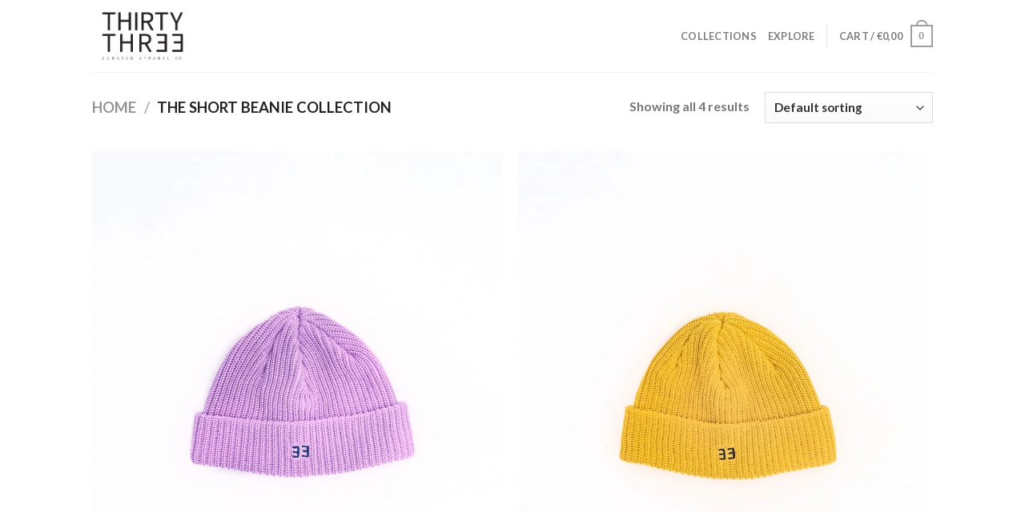

--- FILE ---
content_type: text/css
request_url: https://thirtythreecompany.com/wp-content/plugins/woocommerce-gateway-paypal-powered-by-braintree/assets/css/frontend/wc-braintree.min.css?ver=3.0.2
body_size: 1031
content:
.woocommerce #wc_braintree_paypal_container,.woocommerce #wc_braintree_paypal_credit_container{margin-bottom:1em}.woocommerce #wc_braintree_paypal_container button,.woocommerce #wc_braintree_paypal_container #braintree-paypal-button,.woocommerce #wc_braintree_paypal_credit_container button,.woocommerce #wc_braintree_paypal_credit_container #braintree-paypal-button{box-shadow:none;margin-bottom:10px;background:0;border:0}.woocommerce #wc_braintree_paypal_container img,.woocommerce #wc_braintree_paypal_credit_container img{float:none !important;max-height:100% !important}.woocommerce #wc_braintree_paypal_container .wc-braintree-paypal-account,.woocommerce #wc_braintree_paypal_credit_container .wc-braintree-paypal-account{padding:1em 0;border-top:1px solid #bbb;border-bottom:1px solid #bbb}.woocommerce #wc_braintree_paypal_container .wc-braintree-paypal-account .name,.woocommerce #wc_braintree_paypal_credit_container .wc-braintree-paypal-account .name{display:inline-block;margin-right:.5em;font-weight:bold}.woocommerce #wc_braintree_paypal_container .wc-braintree-paypal-account .email,.woocommerce #wc_braintree_paypal_credit_container .wc-braintree-paypal-account .email{opacity:.5}.woocommerce #wc_braintree_paypal_container .wc-braintree-paypal-account .cancel,.woocommerce #wc_braintree_paypal_credit_container .wc-braintree-paypal-account .cancel{float:right}.woocommerce #payment div.payment_method_braintree_credit_card label.sv-wc-payment-gateway-payment-form-saved-payment-method,.woocommerce #payment div.payment_method_braintree_credit_card label[for=wc-braintree-credit-card-use-new-payment-method],.woocommerce #payment div.payment_method_braintree_credit_card label[for=wc-braintree-paypal-use-new-payment-method],.woocommerce #payment div.payment_method_braintree_paypal label.sv-wc-payment-gateway-payment-form-saved-payment-method,.woocommerce #payment div.payment_method_braintree_paypal label[for=wc-braintree-credit-card-use-new-payment-method],.woocommerce #payment div.payment_method_braintree_paypal label[for=wc-braintree-paypal-use-new-payment-method]{margin-left:3px}.woocommerce #payment div.payment_method_braintree_credit_card iframe{margin:0 0 0 6px}.woocommerce #payment div.payment_method_braintree_credit_card div.form-row{padding:3px}.woocommerce #payment div.payment_method_braintree_credit_card .wc-braintree-hosted-field{height:3em;padding:3px;border:1px solid #ccc;border-radius:3px;transition:border-color 160ms;-webkit-transition:border-color 160ms;background-color:white}.woocommerce #payment div.payment_method_braintree_credit_card .braintree-hosted-fields-focused{box-shadow:0 0 .1875em #3498db}.woocommerce #payment div.payment_method_braintree_credit_card .braintree-hosted-fields-focused.braintree-hosted-fields-valid{box-shadow:0 0 .1875em #69bf29}.woocommerce #payment div.payment_method_braintree_credit_card .braintree-hosted-fields-focused.braintree-hosted-fields-invalid{box-shadow:0 0 .1875em #a00}.woocommerce #payment div.payment_method_braintree_credit_card .braintree-hosted-fields-valid{border-color:#69bf29}.woocommerce #payment div.payment_method_braintree_credit_card .braintree-hosted-fields-invalid{border-color:#a00}.woocommerce #payment div.payment_method_braintree_credit_card .wc-braintree-hosted-field-card-number,.wc-block-checkout #payment-method div.payment_method_braintree_credit_card .wc-braintree-hosted-field-card-number{background-image:url("../../../vendor/skyverge/wc-plugin-framework/woocommerce/payment-gateway/assets/images/card-cc-plain.svg");background-repeat:no-repeat;background-position:99%;background-size:50px 31px}.woocommerce #payment div.payment_method_braintree_credit_card .wc-braintree-hosted-field-card-number.card-type-visa,.wc-block-checkout #payment-method div.payment_method_braintree_credit_card .wc-braintree-hosted-field-card-number.card-type-visa{background-image:url("../../../vendor/skyverge/wc-plugin-framework/woocommerce/payment-gateway/assets/images/card-visa.svg")}.woocommerce #payment div.payment_method_braintree_credit_card .wc-braintree-hosted-field-card-number.card-type-master-card,.wc-block-checkout #payment-method div.payment_method_braintree_credit_card .wc-braintree-hosted-field-card-number.card-type-master-card{background-image:url("../../../vendor/skyverge/wc-plugin-framework/woocommerce/payment-gateway/assets/images/card-mastercard.svg")}.woocommerce #payment div.payment_method_braintree_credit_card .wc-braintree-hosted-field-card-number.card-type-american-express,.wc-block-checkout #payment-method div.payment_method_braintree_credit_card .wc-braintree-hosted-field-card-number.card-type-american-express{background-image:url("../../../vendor/skyverge/wc-plugin-framework/woocommerce/payment-gateway/assets/images/card-amex.svg")}.woocommerce #payment div.payment_method_braintree_credit_card .wc-braintree-hosted-field-card-number.card-type-diners-club,.wc-block-checkout #payment-method div.payment_method_braintree_credit_card .wc-braintree-hosted-field-card-number.card-type-diners-club{background-image:url("../../../vendor/skyverge/wc-plugin-framework/woocommerce/payment-gateway/assets/images/card-dinersclub.svg")}.woocommerce #payment div.payment_method_braintree_credit_card .wc-braintree-hosted-field-card-number.card-type-maestro,.wc-block-checkout #payment-method div.payment_method_braintree_credit_card .wc-braintree-hosted-field-card-number.card-type-maestro{background-image:url("../../../vendor/skyverge/wc-plugin-framework/woocommerce/payment-gateway/assets/images/card-maestro.svg")}.woocommerce #payment div.payment_method_braintree_credit_card .wc-braintree-hosted-field-card-number.card-type-jcb,.wc-block-checkout #payment-method div.payment_method_braintree_credit_card .wc-braintree-hosted-field-card-number.card-type-jcb{background-image:url("../../../vendor/skyverge/wc-plugin-framework/woocommerce/payment-gateway/assets/images/card-jcb.svg")}.woocommerce #payment div.payment_method_braintree_credit_card .wc-braintree-hosted-field-card-number.card-type-discover,.wc-block-checkout #payment-method div.payment_method_braintree_credit_card .wc-braintree-hosted-field-card-number.card-type-discover{background-image:url("../../../vendor/skyverge/wc-plugin-framework/woocommerce/payment-gateway/assets/images/card-discover.svg")}.woocommerce #payment div.payment_method_braintree_credit_card .wc-braintree-hosted-field-card-number.card-type-invalid,.wc-block-checkout #payment-method div.payment_method_braintree_credit_card .wc-braintree-hosted-field-card-number.card-type-invalid{background-image:url("../../../vendor/skyverge/wc-plugin-framework/woocommerce/payment-gateway/assets/images/card-cc-invalid.svg")}@media only screen and (max-width:320px){.woocommerce #payment div.payment_method_braintree_credit_card .wc-braintree-hosted-field-card-number,.wc-block-checkout #payment-method div.payment_method_braintree_credit_card .wc-braintree-hosted-field-card-number{background-image:none}}.wc-block-checkout #payment-method div.wc-braintree-hosted-fields-saved-token .wc-card-cvc-element{margin-left:0}.wc-block-checkout #payment-method div.payment_method_braintree_credit_card .wc-braintree-hosted-field-card-number.empty:not(.braintree-hosted-fields-focused),.wc-block-checkout #payment-method div.payment_method_braintree_credit_card .wc-braintree-hosted-field-expiry.empty:not(.braintree-hosted-fields-focused),.wc-block-checkout #payment-method div.payment_method_braintree_credit_card .wc-braintree-hosted-field-csc.empty:not(.braintree-hosted-fields-focused){padding:0}.wc-block-checkout #payment-method div.payment_method_braintree_credit_card .braintree-hosted-fields-focused{box-shadow:0 0 0 1px #50575e}.wc-block-checkout #payment-method div.payment_method_braintree_credit_card .braintree-hosted-fields-focused.has-error{box-shadow:0 0 0 1px #cc1818}.wc-block-checkout #payment-method div.payment_method_braintree_credit_card .braintree-hosted-fields-focused.braintree-hosted-fields-valid{box-shadow:0 0 0 1px #69bf29}.wc-block-checkout #payment-method div.payment_method_braintree_credit_card .braintree-hosted-fields-valid{border-color:#69bf29}#wc-braintree-credit-card-3dsecure-container{display:none;position:fixed;top:0;left:0;bottom:0;right:0;background:rgba(0,0,0,0.7);z-index:3000;cursor:pointer}#wc-braintree-credit-card-3dsecure-container iframe{overflow:auto;margin:auto;position:absolute;top:0;left:0;bottom:0;right:0;background:white;padding:1em;box-sizing:content-box;border-radius:5px}#add_payment_method ul.payment_methods li{list-style-type:none}#add_payment_method ul.payment_methods li label[for=payment_method_braintree_credit_card],#add_payment_method ul.payment_methods li label[for=payment_method_braintree_paypal]{line-height:2.3em}#add_payment_method ul.payment_methods li input[type=radio]#payment_method_braintree_credit_card,#add_payment_method ul.payment_methods li input[type=radio]#payment_method_braintree_paypal{margin-left:5px}#add_payment_method ul.payment_methods li img{vertical-align:middle;margin:3px 0 0 .5em;padding:0;position:relative;box-shadow:none}#add_payment_method ul.payment_methods li img+img{margin-left:2px}#add_payment_method ul.payment_methods li #braintree-paypal-loggedout img{max-height:none;margin:0}table.woocommerce-MyAccount-paymentMethods td.woocommerce-PaymentMethod--expires .edit.wc-braintree input{width:60px}

--- FILE ---
content_type: application/x-javascript
request_url: https://thirtythreecompany.com/wp-content/plugins/woocommerce-gateway-paypal-powered-by-braintree/assets/js/frontend/wc-braintree-apple-pay.min.js?ver=3.0.2
body_size: 652
content:
!function(){function i(e,t){if(!(e instanceof t))throw new Error("Bound instance method accessed before binding")}jQuery(document).ready(function(t){"use strict";var n=window.WC_Braintree_Apple_Pay_Handler=class extends SV_WC_Apple_Pay_Handler_v5_10_15{constructor(e){super(e),this.on_validate_merchant=this.on_validate_merchant.bind(this),this.process_authorization=this.process_authorization.bind(this),this.store_name=e.store_name,this.client_token_nonce=e.client_token_nonce}is_available(){return window.ApplePaySession&&ApplePaySession.canMakePayments()}init(){if(this.is_available()||t(".sv-wc-external-checkout").hide(),this.is_available())return this.instance?super.init():this.create_client()}create_client(){return this.get_client_token().done(e=>{if(e.success)return braintree.client.create({authorization:e.data}).then(e=>(this.client=e,this.create_instance())).catch(e=>(console.error("Could not create Braintree client"),console.error(e)))}).fail((e,t,n)=>console.error("Could not retrieve the client token via AJAX: "+n))}get_client_token(){var e={action:`wc_${this.gateway_id}_get_client_token`,nonce:this.client_token_nonce};return t.post(this.ajax_url,e)}create_instance(){return braintree.applePay.create({client:this.client}).then(e=>(this.instance=e,ApplePaySession.canMakePaymentsWithActiveCard(e.merchantIdentifier).then(e=>{if(e)return this.init()}))).catch(e=>(console.error("Could not create Braintree Apple Pay instance. "+e.message),console.error(e)))}get_new_session(e){e=this.instance.createPaymentRequest(e);return super.get_new_session(e)}on_validate_merchant(e){return i(this,n),this.instance.performValidation({validationURL:e.validationURL,displayName:this.store_name}).then(e=>this.session.completeMerchantValidation(e)).catch(e=>(this.session.abort(),this.fail_payment("Merchant could not be validated. "+e.message)))}process_authorization(t){return i(this,n),this.instance.tokenize({token:t.token}).then(e=>(t.braintree_nonce=e.nonce,super.process_authorization(t))).catch(e=>(this.set_payment_status(!1),this.fail_payment("Payment could not be processed. "+e)))}};return t(document.body).trigger("wc_braintree_apple_pay_handler_loaded")})}.call(this);

--- FILE ---
content_type: application/x-javascript
request_url: https://thirtythreecompany.com/wp-content/plugins/woocommerce-gateway-paypal-powered-by-braintree/assets/js/frontend/wc-braintree.min.js?ver=3.0.2
body_size: 5526
content:
!function(){function n(e,t){if(!(e instanceof t))throw new Error("Bound instance method accessed before binding")}var a=[].indexOf;jQuery(document).ready(function(_){"use strict";var e,i,r;return window.WC_Braintree_Payment_Form_Handler=class{constructor(e){this.show_integration_ui=this.show_integration_ui.bind(this),this.hide_integration_ui=this.hide_integration_ui.bind(this),this.id=e.id,this.id_dasherized=e.id_dasherized,this.name=e.name,this.type=e.type,this.debug=e.debug,this.client_token_nonce=e.client_token_nonce,this.ajax_url=e.ajax_url,this.integration_error_message=e.integration_error_message,this.payment_error_message=e.payment_error_message,this.params=window.sv_wc_payment_gateway_payment_form_params}init(){return this.is_sdk_ready()?_("form.checkout").length?this.handle_checkout_page():_("form#order_review").length?this.handle_pay_page():_("form#add_payment_method").length?this.handle_add_payment_method_page():void 0:console.error("Braintree SDK is missing.")}handle_checkout_page(){return this.form=_("form.checkout"),this.form_ui_selector=".woocommerce-checkout-payment",_(document.body).on("updated_checkout",()=>{if(!this.setting_up)return _('iframe[name^="braintree-"]').remove(),this.setup_braintree()}),_(document.body).on("updated_checkout",()=>this.handle_saved_payment_methods()),_(document.body).on("checkout_error",()=>this.handle_checkout_error()),this.form.on("checkout_place_order_"+this.id,()=>{if(this.is_selected())return this.block_ui(),this.verify_form()})}handle_checkout_error(){return this.unblock_ui()}handle_pay_page(){return this.form=_("form#order_review"),this.form_ui_selector="#payment",this.handle_saved_payment_methods(),this.setup_braintree(),this.form.submit(()=>{if(this.is_selected())return this.block_ui(),this.verify_form()})}handle_add_payment_method_page(){return this.form=_("form#add_payment_method"),this.form_ui_selector="#payment",this.setup_braintree(),this.form.submit(()=>{if(this.is_selected())return this.block_ui(),this.verify_form()})}verify_form(){return!!this.using_payment_token()||!!this.has_payment_nonce()&&void 0}submit_form(e){return _(`input[name=wc_${this.id}_payment_nonce]`).val(e),this.form.submit()}handle_saved_payment_methods(){var e=_(`div.js-wc-${this.id_dasherized}-new-payment-method-form`);if(_(`input.js-wc-${this.id_dasherized}-payment-token`).change(()=>{return _(`input.js-wc-${this.id_dasherized}-payment-token:checked`).val()?e.slideUp(200):e.slideDown(200)}).change(),_("input#createaccount").change(e=>{var t=_(`input.js-wc-${this.id_dasherized}-tokenize-payment-method`).closest("p.form-row");return _(e.target).is(":checked")?(t.slideDown(),t.next().show()):(t.hide(),t.next().hide())}),!_("input#createaccount").is(":checked"))return _("input#createaccount").change()}setup_braintree(){if(!_(`#wc-${this.id_dasherized}-account-number-hosted iframe`).data("ready"))return this.setting_up=!0,this.block_ui(),_(`input[name=wc_${this.id}_payment_nonce]`).val(""),this.create_client()}create_client(){return this.log("Creating client."),this.get_client_token().done(e=>e.success?braintree.client.create({authorization:e.data}).then(e=>(this.client=e,this.log("Client ready."),this.setup_integration())).catch(e=>(this.handle_integration_error(e),this.unblock_ui())):this.handle_integration_error(e.data)).fail((e,t,i)=>(this.handle_integration_error({message:"Could not retrieve the client token via AJAX: "+i}),this.unblock_ui()))}get_client_token(){this.id;var e={action:`wc_${this.id}_get_client_token`,nonce:this.client_token_nonce};return _.post(this.ajax_url,e)}setup_integration(){return this.set_device_data(),this.log("Creating integration."),this.get_integration_class().create(this.get_integration_options()).then(e=>(this.integration=e,this.show_integration_ui(),_(`#wc-${this.id_dasherized}-account-number-hosted iframe`).data("ready",!0),this.do_integration_ready(),_(document).trigger(`wc_${this.id}_integration_ready`,this.integration),this.log("Integration ready."),this.setting_up=!1)).catch(e=>(this.handle_integration_error(e),this.unblock_ui(),this.setting_up=!1))}refresh_braintree(){if(null!=this.integration&&!this.refreshing&&!this.setting_up)return this.log("Refreshing integration."),this.refreshing=!0,this.block_ui(),this.integration.teardown(()=>(this.integration=null,this.refreshing=!1,this.setup_braintree()))}teardown_braintree(){if(null!=this.integration&&!this.tearing_down&&!this.setting_up)return this.log("Tearing down integration."),this.tearing_down=!0,this.block_ui(),this.integration.teardown(()=>(this.integration=null,this.tearing_down=!1,this.unblock_ui()))}set_device_data(){if(braintree&&braintree.dataCollector)return braintree.dataCollector.create({client:this.client}).then(e=>{if(e&&e.deviceData)return _("input[id*='wc_braintree_device_data']").val(e.deviceData)})}do_integration_ready(){}get_integration_options(){return{client:this.client}}get_integration_class(){}handle_integration_error(e){return this.log("Integration error. "+e.message,e,"error"),this.hide_integration_ui(),this.unblock_ui()}handle_payment_error(e){return this.log("Payment error. "+e.message,e,"error"),this.render_error(this.get_user_message(e)),this.unblock_ui()}render_error(e){return _(".woocommerce-error, .woocommerce-message").remove(),this.form.prepend('<div class="woocommerce-error">'+e+"</div>").removeClass("processing").unblock(),_("html, body").animate({scrollTop:this.form.offset().top-100},1e3),_(`input[name=wc_${this.id}_payment_nonce]`).val(""),this.form.trigger(`wc_${this.id}_rendered_error`),_(document.body).trigger("checkout_error"),this.unblock_ui()}get_user_message(e){return this.payment_error_message}show_integration_ui(){if(_(`div.js-wc-${this.id_dasherized}-new-payment-method-form`).find(".woocommerce-error").remove(),_("input#createaccount").length&&_("input#createaccount").is(":checked"))return _(`div.js-wc-${this.id_dasherized}-new-payment-method-form`).find(".form-row").show()}hide_integration_ui(){return _(`div.js-wc-${this.id_dasherized}-new-payment-method-form`).prepend('<div class="woocommerce-error">'+this.integration_error_message+"</div>"),_(`div.js-wc-${this.id_dasherized}-new-payment-method-form`).find(".form-row").hide()}block_ui(){return _(this.form_ui_selector).block({message:null,overlayCSS:{background:"#fff",opacity:.6}})}unblock_ui(){return _(this.form_ui_selector).unblock()}is_selected(){return this.get_selected_gateway_id()===this.id}is_sdk_ready(){return"undefined"!=typeof braintree&&null!==braintree&&null!=braintree.client&&null!=this.get_integration_class()}has_payment_nonce(){return this.form.find(`input[name=wc_${this.id}_payment_nonce]`).val()}using_payment_token(){return this.form.find(`input.js-wc-${this.id_dasherized}-payment-token:checked`).val()}get_selected_gateway_id(){return this.form.find("input[name=payment_method]:checked").val()}log(e,t=null,i){if(this.debug)return console.log(this.name+": "+e),t?console.log(t):void 0}},_(document.body).trigger("wc_braintree_payment_form_handler_loaded"),e=window.WC_Braintree_Credit_Card_Payment_Form_Handler=class extends WC_Braintree_Payment_Form_Handler{constructor(e){super(e),this.show_integration_ui=this.show_integration_ui.bind(this),this.hide_integration_ui=this.hide_integration_ui.bind(this),this.csc_required=e.csc_required,this.hosted_fields_styles=e.hosted_fields_styles,this.threeds=e.threeds,this.enabled_card_types=e.enabled_card_types,this.init()}handle_checkout_error(){return super.handle_checkout_error(),_(`input[name=wc_${this.id}_payment_nonce]`).val(""),_(`input[name=wc-${this.id_dasherized}-card-type]`).val(""),_(`input[name=wc-${this.id_dasherized}-3d-secure-verified]`).val(0)}verify_form(){var e;return this.has_payment_nonce()||!this.csc_required&&this.using_payment_token()?(e=_("input.js-wc-braintree-credit-card-payment-token:checked"),this.should_verify_3d_secure_token(e)?(this.verify_3d_secure(e.data("nonce"),null,e),!1):super.verify_form()):(this.tokenize_payment(),!1)}tokenize_payment(){return this.integration.tokenize().then(e=>{if(this.log("Payment method received.",e),null!=e.nonce&&null!=e.details&&null!=e.details.bin)return this.should_verify_3d_secure(e)?this.verify_3d_secure(e.nonce,e.details.bin):this.submit_form(e.nonce)}).catch(e=>this.handle_payment_error(e))}get_integration_options(){var e={client:this.client,fields:{number:{selector:"#wc-braintree-credit-card-account-number-hosted",placeholder:_("#wc-braintree-credit-card-account-number-hosted").data("placeholder")},cvv:{selector:"#wc-braintree-credit-card-csc-hosted",placeholder:_("#wc-braintree-credit-card-csc-hosted").data("placeholder")},expirationDate:{selector:"#wc-braintree-credit-card-expiry-hosted",placeholder:_("#wc-braintree-credit-card-expiry-hosted").data("placeholder")}},styles:this.hosted_fields_styles};return this.csc_required&&this.using_payment_token()&&(delete e.fields.number,delete e.fields.expirationDate),this.csc_required||delete e.fields.cvv,e}get_integration_class(){return braintree.hostedFields}do_integration_ready(){return this.integration.on("cardTypeChange",e=>this.on_card_type_change(e)),!this.csc_required&&_("input.js-wc-braintree-credit-card-payment-token:checked").val()&&this.teardown_braintree(),this.unblock_ui()}handle_saved_payment_methods(){var e,t;return super.handle_saved_payment_methods(),t=_("div.js-wc-braintree-credit-card-new-payment-method-form"),e=_("div.wc-braintree-hosted-field-card-csc-parent"),_("input.js-wc-braintree-credit-card-payment-token").change(()=>{return _("input.js-wc-braintree-credit-card-payment-token:checked").val()?this.csc_required&&e.hasClass("form-row-last")?(e.removeClass("form-row-last").addClass("form-row-first"),t.after(e),this.refresh_braintree()):void 0:(this.csc_required&&e.hasClass("form-row-first")&&(e.removeClass("form-row-first").addClass("form-row-last"),t.find("div.wc-braintree-hosted-field-card-expiry-parent").after(e)),this.refresh_braintree())}).change()}get_user_message(e){var t,i,r,n,a=[];if("CUSTOMER"===e.type)switch(e.code){case"HOSTED_FIELDS_FIELDS_EMPTY":this.csc_required&&a.push(this.params.cvv_missing),this.using_payment_token()||(a.push(this.params.card_number_missing),a.push(this.params.card_exp_date_invalid));break;case"HOSTED_FIELDS_FIELDS_INVALID":if(null!=e.details)for(t=0,i=(n=e.details.invalidFieldKeys).length;t<i;t++)switch(n[t]){case"number":a.push(this.params.card_number_invalid);break;case"cvv":a.push(this.params.cvv_length_invalid);break;case"expirationDate":a.push(this.params.card_exp_date_invalid)}break;default:null!=e.message&&a.push(e.message),null!=e.error&&null!=e.error.message&&a.push(e.error.message),null!=e.details&&null!=e.details.originalError&&(a=a.concat(this.get_user_message(e.details.originalError)))}else"NETWORK"===e.type&&null!=e.details.originalError.error.message&&(r=e.details.originalError.error.message,/given name format is invalid/.test(r)?a.push(this.params.first_name_unsupported_characters):/surname format is invalid/.test(r)?a.push(this.params.last_name_unsupported_characters):a.push(r));return a.length?a.join("<br/>"):super.get_user_message()}on_card_type_change(e){var t,i;if(null!=e.cards)return(t=_("#wc-braintree-credit-card-account-number-hosted")).attr("class",function(e,t){return t.replace(/(^|\s)card-type-\S+/g,"")}),e.cards.length?1===e.cards.length?(e=e.cards[0],_(`input[name=wc-${this.id_dasherized}-card-type]`).val(e.type),null!=e.type&&(i=e.type,0<=a.call(this.enabled_card_types,i))?t.addClass("card-type-"+e.type):t.addClass("card-type-invalid")):void 0:t.addClass("card-type-invalid")}is_3d_secure_enabled(){return this.threeds.enabled&&null!=braintree.threeDSecure}setup_integration(){return this.threeds.enabled&&(this.threeds.enabled=this.client.getConfiguration().gatewayConfiguration.threeDSecureEnabled),this.is_3d_secure_enabled()?(_(`input[name=wc-${this.id_dasherized}-3d-secure-enabled]`).val(1),this.threeDSecure&&this.threeDSecure.teardown(),braintree.threeDSecure.create({version:2,client:this.client}).then(e=>(this.threeDSecure=e,_(document.body).on("click","#wc-braintree-credit-card-3dsecure-container",e=>(_(e.currentTarget).fadeOut(200),this.threeDSecure.cancelVerifyCard(),this.unblock_ui())),super.setup_integration())).catch(e=>this.handle_integration_error(e))):super.setup_integration()}should_verify_3d_secure(e){var t=e.details.cardType;return this.is_3d_secure_enabled()&&"CreditCard"===e.type&&0<=a.call(this.threeds.card_types,t)}should_verify_3d_secure_token(e){if(this.is_3d_secure_enabled()&&e.val()&&e.data("nonce")&&!e.data("verified"))return!0}verify_3d_secure(e,t,i=null){var r=_("#billing_state").val(),n=_("#billing_country").val(),a=_("#shipping_state").val(),s=_("#shipping_country").val(),r=_("input[name=billing_first_name]").val()?{givenName:_("input[name=billing_first_name]").val().latinise(),surname:_("input[name=billing_last_name]").val().latinise(),phoneNumber:_("input[name=billing_phone]").val(),streetAddress:_("input[name=billing_address_1]").val(),extendedAddress:_("input[name=billing_address_2]").val(),locality:_("#billing_city").val(),region:"string"==typeof r&&r.length<=2?r:"",postalCode:_("input[name=billing_postcode]").val(),countryCodeAlpha2:"string"==typeof n&&n.length<=2?n:""}:{},n=_("input[name=shipping_first_name]").val()?{shippingGivenName:_("input[name=shipping_first_name]").val().latinise(),shippingSurname:_("input[name=shipping_last_name]").val().latinise(),shippingAddress:{streetAddress:_("input[name=shipping_address_1]").val(),extendedAddress:_("input[name=shipping_address_2]").val(),locality:_("input[name=shipping_city]").val(),region:"string"==typeof a&&a.length<=2?a:"",postalCode:_("input[name=shipping_postcode]").val(),countryCodeAlpha2:"string"==typeof s&&s.length<=2?s:""}}:{},a={nonce:e,amount:_(`input[name=wc-${this.id_dasherized}-3d-secure-order-total]`).val(),email:_("input[name=billing_email]").val(),billingAddress:r,additionalInformation:n,onLookupComplete:(e,t)=>{this.log("3D Secure lookup complete.",e);try{return t()}catch(e){return this.handle_payment_error(e)}}};return"1"===_(`input[name=wc-${this.id_dasherized}-cart-contains-subscription]`).val()&&(a.challengeRequested=!0),this.log("Verifying 3D Secure.",a),this.threeDSecure.verifyCard(a).then(e=>(this.log("3D Secure response received.",e),this.threeds.liability_shift_always_required&&!e.liabilityShifted?this.render_error(this.threeds.failure_message):(null!=i&&i.data("verified",!0),_(`input[name=wc-${this.id_dasherized}-3d-secure-verified]`).val(1),this.submit_form(e.nonce)))).catch(e=>this.handle_payment_error(e))}show_integration_ui(){return n(this,e),super.show_integration_ui(),_(".wc-braintree-hosted-field-parent").show()}hide_integration_ui(){return n(this,e),super.hide_integration_ui(),_(".wc-braintree-hosted-field-parent").hide()}},_(document.body).trigger("wc_braintree_credit_card_payment_form_handler_loaded"),i=window.WC_Braintree_PayPal_Payment_Form_Handler=class extends WC_Braintree_Payment_Form_Handler{constructor(e){super(e),this.do_integration_ready=this.do_integration_ready.bind(this),this.on_approve=this.on_approve.bind(this),this.get_linked_account_html=this.get_linked_account_html.bind(this),this.is_test_environment=e.is_test_environment,this.is_paypal_pay_later_enabled=e.is_paypal_pay_later_enabled,this.is_paypal_card_enabled=e.is_paypal_card_enabled,this.disabled_funding_options=e.paypal_disabled_funding_options,this.force_buyer_country=e.force_buyer_country,this.must_login_message=e.must_login_message,this.must_login_add_method_message=e.must_login_add_method_message,this.button_styles=e.button_styles,this.cart_payment_nonce=e.cart_payment_nonce,this.paypal_intent=e.paypal_intent,this.init()}init(){return super.init(),_(`input[name=wc_${this.id}_payment_nonce]`).val(this.cart_payment_nonce),_(document.body).on("click",'input[name="payment_method"], input.js-wc-braintree-paypal-payment-token',()=>this.toggle_order_button()),_(document.body).on("payment_method_selected",()=>this.toggle_order_button()),_(document.body).on("click",".wc-braintree-paypal-account .cancel",e=>(e.preventDefault(),_(e.currentTarget).parent().remove(),this.setup_braintree())),_(document.body).on("update_checkout",e=>this.teardown_braintree())}toggle_order_button(){return!this.is_selected()||this.has_payment_nonce()||this.using_payment_token()?_("#place_order").show():_("#place_order").hide()}verify_form(){var e=super.verify_form();return this.has_payment_nonce()||this.using_payment_token()||this.render_error(this.must_login_message),e}handle_payment_error(e){return super.handle_payment_error(e),this.cart_payment_nonce=!1,this.setup_braintree()}get_integration_class(){return braintree.paypalCheckout}setup_braintree(){return this.cart_payment_nonce?this.unblock_ui():(super.setup_braintree(),_("input.js-wc-braintree-paypal-tokenize-payment-method").prop("disabled",!1),this.toggle_order_button())}do_integration_ready(){return n(this,i),this.cart_payment_nonce?this.unblock_ui():this.load_paypal_sdk()}load_paypal_sdk(){var e,t=this.get_sdk_options();return this.paypal_sdk_loaded&&this.previous_paypal_sdk_options&&JSON.stringify(this.previous_paypal_sdk_options)===JSON.stringify(t)?this.do_paypal_sdk_loaded():(e=t,this.paypal_sdk_messages_component_loaded&&(e.components="buttons"),this.integration.loadPayPalSDK(e,()=>(this.paypal_sdk_loaded=!0,this.previous_paypal_sdk_options=t,paypal.Messages&&(this.paypal_sdk_messages_component_loaded=!0),this.do_paypal_sdk_loaded())))}do_paypal_sdk_loaded(){var e=this.is_single_use()?"checkout":"vault";return this.render_pay_later_messaging(),this.render_button(this.integration.createPayment({flow:e,intent:this.is_single_use()?this.paypal_intent:"tokenize",amount:this.get_order_amount(),currency:this.get_store_currency(),locale:this.get_store_locale(),enableShippingAddress:this.get_needs_shipping()}),this.get_button_styles(),"#wc_braintree_paypal_container").then(()=>("undefined"===this.get_button_styles().height&&_("#wc_braintree_paypal_container").css({width:"100%"}),this.unblock_ui())).catch(e=>(this.log("Could not render the PayPal button. "+e.message,e),this.hide_integration_ui(),this.unblock_ui()))}render_pay_later_messaging(){var e=_("#wc_braintree_paypal_pay_later_messaging_container");if(e.length)return paypal.Messages?paypal.Messages({amount:this.get_order_amount()}).render("#wc_braintree_paypal_pay_later_messaging_container").catch(e=>this.log("Could not render the PayPal Pay Later messeging. "+e.message,e)):e.hide()}render_button(e,t,i){return _(i).html(""),t={env:this.is_test_environment?"sandbox":"production",commit:this.button_is_pay_now(),style:t,onApprove:(e,t)=>this.on_approve(e,t),onError:e=>this.handle_integration_error(e)},this.is_single_use()?t.createOrder=()=>e:t.createBillingAgreement=()=>e,paypal.Buttons(t).render(i)}button_is_pay_now(){return!_("form#add_payment_method").length}get_button_styles(){return this.button_styles}on_approve(e,t){return n(this,i),this.block_ui(),this.integration.tokenizePayment(e).then(e=>(this.log("Payment method tokenized.",e),this.set_payment_method(e))).catch(e=>(this.handle_payment_error(e),this.unblock_ui()))}set_payment_method(e){return _(`input[name=wc_${this.id}_payment_nonce]`).val(e.nonce),_("#wc_braintree_paypal_container").html(this.get_linked_account_html(e.details)),this.is_single_use()&&_("input.js-wc-braintree-paypal-tokenize-payment-method").prop("disabled",!0),_("#place_order").show(),this.form.submit()}handle_saved_payment_methods(){return super.handle_saved_payment_methods(),_("input.js-wc-braintree-paypal-tokenize-payment-method").change(e=>{if(null!=this.integration&&_(e.target).is(":visible"))return this.block_ui(),this.do_integration_ready()}).change()}get_linked_account_html(e){var t;return n(this,i),t=_(`<div class='wc-${this.id_dasherized}-account'></div>`),null!=e.firstName&&null!=e.lastName&&t.append(`<span class='name'>${e.firstName} ${e.lastName}</span>`),t.append(`<span class='email'>${e.email}</span>`),t.append("<a href='#' class='cancel'>Cancel</a>"),t}is_single_use(){var e=_("input[name=wc-braintree-paypal-tokenize-payment-method]");return 0===e.length||("checkbox"===e.attr("type")?!e.is(":checked"):!e.val())}get_order_amount(){return _("input[name=wc_braintree_paypal_amount]").val()}get_store_currency(){return _("input[name=wc_braintree_paypal_currency]").val()}get_store_locale(){return _("input[name=wc_braintree_paypal_locale]").val()}get_needs_shipping(){return!!_("input[name=wc_braintree_paypal_needs_shipping]").val()}get_sdk_options(){var e,t,i;return[t,e]=[[],this.disabled_funding_options],this.is_paypal_card_enabled||e.push("card"),(this.is_paypal_pay_later_enabled?t:e).push("paylater"),i={components:this.is_paypal_pay_later_enabled?"buttons,messages":"buttons",currency:this.get_store_currency(),intent:this.is_single_use()?this.paypal_intent:"tokenize",vault:!this.is_single_use(),commit:this.button_is_pay_now()},this.force_buyer_country&&(i["buyer-country"]=this.force_buyer_country),t.length&&(i["enable-funding"]=t.join(",")),e.length&&(i["disable-funding"]=e.join(",")),i}},_(document.body).trigger("wc_braintree_paypal_payment_form_handler_loaded"),window.WC_Braintree_PayPal_Cart_Handler=class extends WC_Braintree_PayPal_Payment_Form_Handler{constructor(e){super(e),this.is_paypal_card_enabled=!1,this.set_payment_method_nonce=e.set_payment_method_nonce,this.cart_handler_url=e.cart_handler_url,this.form=_("form.woocommerce-cart-form"),this.form_ui_selector="",this.setup_braintree(),_(document.body).on("updated_cart_totals",()=>this.setup_braintree())}button_is_pay_now(){return!1}set_payment_method(e){if(null!=e.nonce)return e.wp_nonce=this.set_payment_method_nonce,_.ajax({type:"POST",url:this.cart_handler_url,data:e,dataType:"json"}).done(e=>{if(this.log("Cart response received.",e),null!=e.redirect_url)return window.location=e.redirect_url}).fail(e=>this.log("Error setting the PayPal cart data.",e,"error")).always(()=>this.unblock_ui())}is_single_use(){return"1"===_("input[name=wc_braintree_paypal_single_use]").val()}has_payment_nonce(){return!1}},_(document.body).trigger("wc_braintree_paypal_cart_handler_loaded"),r=window.WC_Braintree_PayPal_Product_Button_Handler=class extends WC_Braintree_PayPal_Payment_Form_Handler{constructor(e){super(e),this.do_integration_ready=this.do_integration_ready.bind(this),this.validate_product_button=this.validate_product_button.bind(this),this.validate_product_data=this.validate_product_data.bind(this),this.is_paypal_card_enabled=!1,this.product_checkout_nonce=e.product_checkout_nonce,this.product_checkout_url=e.product_checkout_url,this.is_product_page=e.is_product_page,this.validate_product_url=e.validate_product_url,this.validate_product_nonce=e.validate_product_nonce,this.should_validate_product_data=e.should_validate_product_data,this.form=_("form.woocommerce-cart-form"),this.form_ui_selector="",this.is_product_page&&this.handle_product_page(),this.setup_braintree(),_(document.body).on("updated_cart_totals",()=>this.setup_braintree())}handle_product_page(){return this.product_form={element:_("form.cart"),is_variable:_("form.cart").hasClass("variations_form")},this.should_validate_product_data&&this.product_form.element.on("change",this.validate_product_button),this.product_form.is_variable&&_(document.body).on("woocommerce_variation_has_changed",this.validate_product_button),this.validate_product_button()}do_integration_ready(){if(n(this,r),super.do_integration_ready(),this.is_product_page)return this.validate_product_button()}validate_product_button(){if(n(this,r),this.product_form.is_variable&&this.product_form.element.find(".single_add_to_cart_button").is(".disabled"))this.hide_button();else{if(!this.should_validate_product_data)return this.show_button();this.validate_product_data(this.show_button,this.hide_button)}}validate_product_data(t,i){return n(this,r),_.ajax({type:"POST",url:this.validate_product_url,data:{wp_nonce:this.validate_product_nonce,product_id:_("input[name=wc_braintree_paypal_product_id]").val(),cart_form:_("form.cart").serialize()}}).done(e=>(e.data.is_valid?(e.data.order_amount&&this.maybe_update_order_amount(e.data.order_amount),t):i)()).fail(i)}hide_button(){return _("#wc_braintree_paypal_container, #wc_braintree_paypal_pay_later_messaging_container").slideUp()}show_button(){return _("#wc_braintree_paypal_container, #wc_braintree_paypal_pay_later_messaging_container").slideDown()}maybe_update_order_amount(e){if(parseFloat(e)!==parseFloat(this.get_order_amount()))return _('[name="wc_braintree_paypal_amount"]').val(e),this.refresh_braintree()}button_is_pay_now(){return!1}set_payment_method(e){if(null!=e.nonce)return(e=e).wp_nonce=this.product_checkout_nonce,e.product_id=_("input[name=wc_braintree_paypal_product_id]").val(),e.cart_form=_("form.cart").serialize(),_.ajax({type:"POST",url:this.product_checkout_url,data:e,dataType:"json"}).done(e=>{if(this.log("Cart response received.",e),null!=e.redirect_url)return window.location=e.redirect_url}).fail(e=>this.log("Error setting the PayPal cart data.",e,"error")).always(()=>this.unblock_ui())}is_single_use(){return"1"===_("input[name=wc_braintree_paypal_single_use]").val()}has_payment_nonce(){return!1}},_(document.body).trigger("wc_braintree_paypal_product_button_handler_loaded")})}.call(this);

--- FILE ---
content_type: application/x-javascript
request_url: https://thirtythreecompany.com/wp-content/plugins/woocommerce-gateway-paypal-powered-by-braintree/vendor/skyverge/wc-plugin-framework/woocommerce/payment-gateway/assets/dist/frontend/sv-wc-payment-gateway-apple-pay.js?ver=3.0.2
body_size: 2242
content:
parcelRequire=function(e,r,t,n){var i,o="function"==typeof parcelRequire&&parcelRequire,u="function"==typeof require&&require;function f(t,n){if(!r[t]){if(!e[t]){var i="function"==typeof parcelRequire&&parcelRequire;if(!n&&i)return i(t,!0);if(o)return o(t,!0);if(u&&"string"==typeof t)return u(t);var c=new Error("Cannot find module '"+t+"'");throw c.code="MODULE_NOT_FOUND",c}p.resolve=function(r){return e[t][1][r]||r},p.cache={};var l=r[t]=new f.Module(t);e[t][0].call(l.exports,p,l,l.exports,this)}return r[t].exports;function p(e){return f(p.resolve(e))}}f.isParcelRequire=!0,f.Module=function(e){this.id=e,this.bundle=f,this.exports={}},f.modules=e,f.cache=r,f.parent=o,f.register=function(r,t){e[r]=[function(e,r){r.exports=t},{}]};for(var c=0;c<t.length;c++)try{f(t[c])}catch(e){i||(i=e)}if(t.length){var l=f(t[t.length-1]);"object"==typeof exports&&"undefined"!=typeof module?module.exports=l:"function"==typeof define&&define.amd?define(function(){return l}):n&&(this[n]=l)}if(parcelRequire=f,i)throw i;return f}({"L57g":[function(require,module,exports) {
function e(e,t){if(!(e instanceof t))throw new TypeError("Cannot call a class as a function")}function t(e,t){for(var n=0;n<t.length;n++){var i=t[n];i.enumerable=i.enumerable||!1,i.configurable=!0,"value"in i&&(i.writable=!0),Object.defineProperty(e,i.key,i)}}function n(e,n,i){return n&&t(e.prototype,n),i&&t(e,i),e}(function(){jQuery(function(t){"use strict";return window.SV_WC_Apple_Pay_Handler_v5_10_15=function(){function i(t){e(this,i),this.init_product_page=this.init_product_page.bind(this),this.init_cart_page=this.init_cart_page.bind(this),this.init_checkout_page=this.init_checkout_page.bind(this),this.on_validate_merchant=this.on_validate_merchant.bind(this),this.validate_merchant=this.validate_merchant.bind(this),this.on_payment_method_selected=this.on_payment_method_selected.bind(this),this.on_shipping_contact_selected=this.on_shipping_contact_selected.bind(this),this.on_shipping_method_selected=this.on_shipping_method_selected.bind(this),this.on_payment_authorized=this.on_payment_authorized.bind(this),this.process_authorization=this.process_authorization.bind(this),this.on_cancel_payment=this.on_cancel_payment.bind(this),this.reset_payment_request=this.reset_payment_request.bind(this),this.get_payment_request=this.get_payment_request.bind(this),this.gateway_id=t.gateway_id,this.gateway_slug=t.gateway_slug,this.merchant_id=t.merchant_id,this.ajax_url=t.ajax_url,this.validate_nonce=t.validate_nonce,this.recalculate_totals_nonce=t.recalculate_totals_nonce,this.process_nonce=t.process_nonce,this.payment_request=t.payment_request,this.generic_error=t.generic_error,this.wrapper=".sv-wc-external-checkout",this.container=".buttons-container",this.button=".sv-wc-apple-pay-button"}return n(i,[{key:"is_available",value:function(){return!!window.ApplePaySession&&ApplePaySession.canMakePaymentsWithActiveCard(this.merchant_id).then(function(e){return e})}},{key:"init",value:function(){var e=this;if(1===t(this.container).children().length&&t(this.wrapper).hide(),this.is_available()&&(t("form.cart").length?this.init_product_page():t("form.woocommerce-cart-form").length?this.init_cart_page():t("form.woocommerce-checkout").length&&this.init_checkout_page(),this.ui_element))return this.payment_request&&(t(this.button).show(),t(this.wrapper).show()),t(document.body).on("click",".sv-wc-apple-pay-button",function(t){var n;t.preventDefault(),e.block_ui();try{return e.session=e.get_new_session(e.payment_request),e.session.onvalidatemerchant=function(t){return e.on_validate_merchant(t)},e.session.onpaymentmethodselected=function(t){return e.on_payment_method_selected(t)},e.session.onshippingcontactselected=function(t){return e.on_shipping_contact_selected(t)},e.session.onshippingmethodselected=function(t){return e.on_shipping_method_selected(t)},e.session.onpaymentauthorized=function(t){return e.on_payment_authorized(t)},e.session.oncancel=function(t){return e.on_cancel_payment(t)},e.session.begin()}catch(i){return n=i,e.fail_payment(n)}})}},{key:"init_product_page",value:function(){return this.ui_element=t("form.cart")}},{key:"init_cart_page",value:function(){var e=this;return this.ui_element=t("form.woocommerce-cart-form").parents("div.woocommerce"),t(document.body).on("updated_cart_totals",function(){return e.reset_payment_request()})}},{key:"init_checkout_page",value:function(){var e=this;return this.ui_element=t("form.woocommerce-checkout"),t(document.body).on("updated_checkout",function(){return e.reset_payment_request()})}},{key:"get_new_session",value:function(e){return new ApplePaySession(this.get_sdk_version(),e)}},{key:"get_sdk_version",value:function(){return 2}},{key:"on_validate_merchant",value:function(e){var t=this;return this.validate_merchant(e.validationURL).then(function(e){return e=JSON.parse(e),t.session.completeMerchantValidation(e)},function(e){return t.session.abort(),t.fail_payment("Merchant could no be validated. "+e.message)})}},{key:"validate_merchant",value:function(e){var n=this;return new Promise(function(i,a){var o;return o={action:"wc_".concat(n.gateway_id,"_apple_pay_validate_merchant"),nonce:n.validate_nonce,merchant_id:n.merchant_id,url:e},t.post(n.ajax_url,o,function(e){return e.success?i(e.data):a(e.data)})})}},{key:"on_payment_method_selected",value:function(e){var n=this;return new Promise(function(e,i){var a;return a={action:"wc_".concat(n.gateway_id,"_apple_pay_recalculate_totals"),nonce:n.recalculate_totals_nonce},t.post(n.ajax_url,a,function(t){return t.success?(a=t.data,e(n.session.completePaymentMethodSelection(a.total,a.line_items))):(console.error("[Apple Pay] Error selecting a shipping contact. "+t.data.message),i(n.session.completePaymentMethodSelection(n.payment_request.total,n.payment_request.lineItems)))})})}},{key:"on_shipping_contact_selected",value:function(e){var n=this;return new Promise(function(i,a){var o;return o={action:"wc_".concat(n.gateway_id,"_apple_pay_recalculate_totals"),nonce:n.recalculate_totals_nonce,contact:e.shippingContact},t.post(n.ajax_url,o,function(e){return e.success?(o=e.data,i(n.session.completeShippingContactSelection(ApplePaySession.STATUS_SUCCESS,o.shipping_methods,o.total,o.line_items))):(console.error("[Apple Pay] Error selecting a shipping contact. "+e.data.message),a(n.session.completeShippingContactSelection(ApplePaySession.STATUS_FAILURE,[],n.payment_request.total,n.payment_request.lineItems)))})})}},{key:"on_shipping_method_selected",value:function(e){var n=this;return new Promise(function(i,a){var o;return o={action:"wc_".concat(n.gateway_id,"_apple_pay_recalculate_totals"),nonce:n.recalculate_totals_nonce,method:e.shippingMethod.identifier},t.post(n.ajax_url,o,function(e){return e.success?(o=e.data,i(n.session.completeShippingMethodSelection(ApplePaySession.STATUS_SUCCESS,o.total,o.line_items))):(console.error("[Apple Pay] Error selecting a shipping method. "+e.data.message),a(n.session.completeShippingMethodSelection(ApplePaySession.STATUS_FAILURE,n.payment_request.total,n.payment_request.lineItems)))})})}},{key:"on_payment_authorized",value:function(e){var t=this;return this.process_authorization(e.payment).then(function(e){return t.set_payment_status(!0),t.complete_purchase(e)},function(e){return t.set_payment_status(!1),t.fail_payment("Payment could no be processed. "+e.message)})}},{key:"process_authorization",value:function(e){var n=this;return new Promise(function(i,a){var o;return o={action:"wc_".concat(n.gateway_id,"_apple_pay_process_payment"),nonce:n.process_nonce,payment:JSON.stringify(e)},t.post(n.ajax_url,o,function(e){return e.success?i(e.data):a(e.data)})})}},{key:"on_cancel_payment",value:function(e){return this.unblock_ui()}},{key:"complete_purchase",value:function(e){return window.location=e.redirect}},{key:"fail_payment",value:function(e){return console.error("[Apple Pay] "+e),this.unblock_ui(),this.render_errors([this.generic_error])}},{key:"set_payment_status",value:function(e){var t;return t=e?ApplePaySession.STATUS_SUCCESS:ApplePaySession.STATUS_FAILURE,this.session.completePayment(t)}},{key:"reset_payment_request",value:function(){var e=this,n=arguments.length>0&&void 0!==arguments[0]?arguments[0]:{};return this.block_ui(),this.get_payment_request(n).then(function(n){return t(e.button).show(),t(e.wrapper).show(),e.payment_request=JSON.parse(n),e.unblock_ui()},function(n){return console.error("[Apple Pay] Could not build payment request. "+n.message),t(e.button).hide(),1===t(e.container).children().length&&t(e.wrapper).hide(),e.unblock_ui()})}},{key:"get_payment_request",value:function(e){var n=this;return new Promise(function(i,a){var o;return o={action:"wc_".concat(n.gateway_id,"_apple_pay_get_payment_request")},t.extend(e,o),t.post(n.ajax_url,e,function(e){return e.success?i(e.data):a(e.data)})})}},{key:"render_errors",value:function(e){return t(".woocommerce-error, .woocommerce-message").remove(),this.ui_element.prepend('<ul class="woocommerce-error"><li>'+e.join("</li><li>")+"</li></ul>"),this.ui_element.removeClass("processing").unblock(),t("html, body").animate({scrollTop:this.ui_element.offset().top-100},1e3)}},{key:"block_ui",value:function(){return this.ui_element.block({message:null,overlayCSS:{background:"#fff",opacity:.6}})}},{key:"unblock_ui",value:function(){return this.ui_element.unblock()}}]),i}(),t(document.body).trigger("sv_wc_apple_pay_handler_v5_10_15_loaded")})}).call(this);
},{}]},{},["L57g"], null)
//# sourceMappingURL=../frontend/sv-wc-payment-gateway-apple-pay.js.map